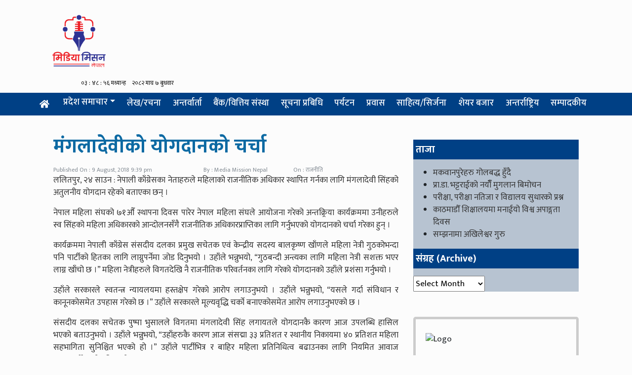

--- FILE ---
content_type: text/html; charset=UTF-8
request_url: https://mediamissionnews.com/politics/2127/
body_size: 15072
content:
<!DOCTYPE html>
<html lang="en">

<head>
  <!-- Required meta tags -->
  <meta charset="utf-8">
  <meta name="viewport" content="width=device-width, initial-scale=1, shrink-to-fit=no">
  <title>
   Media Mission Nepal
  </title>
  <meta name='robots' content='index, follow, max-image-preview:large, max-snippet:-1, max-video-preview:-1' />
	<style>img:is([sizes="auto" i], [sizes^="auto," i]) { contain-intrinsic-size: 3000px 1500px }</style>
	
	<!-- This site is optimized with the Yoast SEO plugin v26.8 - https://yoast.com/product/yoast-seo-wordpress/ -->
	<title>मंगलादेवीको योगदानको चर्चा - Media Mission</title>
	<link rel="canonical" href="https://mediamissionnews.com/politics/2127/" />
	<meta property="og:locale" content="en_GB" />
	<meta property="og:type" content="article" />
	<meta property="og:title" content="मंगलादेवीको योगदानको चर्चा - Media Mission" />
	<meta property="og:description" content="ललितपुर, २४ साउन : नेपाली काँग्रेसका नेताहरुले महिलाको राजनीतिक अधिकार स्थापित गर्नका लागि मंगलादेवी सिंहको अतुलनीय योगदान रहेको बताएका छन् । नेपाल महिला संघको ७१औँ स्थापना दिवस पारेर नेपाल महिला संघले आयोजना गरेको अन्तक्र्रिया कार्यक्रममा उनीहरुले स्व सिंहको महिला अधिकारको आन्दोलनसँगै राजनीतिक अधिकारप्राप्तिका लागि गर्नुभएको योगदानको चर्चा गरेका हुन् । कार्यक्रममा नेपाली काँग्रेस संसदीय दलका [&hellip;]" />
	<meta property="og:url" content="https://mediamissionnews.com/politics/2127/" />
	<meta property="og:site_name" content="Media Mission" />
	<meta property="article:author" content="mediamissionnews" />
	<meta property="article:published_time" content="2018-08-09T15:54:12+00:00" />
	<meta name="author" content="Media Mission Nepal" />
	<meta name="twitter:card" content="summary_large_image" />
	<meta name="twitter:creator" content="@mediamissionnp" />
	<meta name="twitter:label1" content="Written by" />
	<meta name="twitter:data1" content="Media Mission Nepal" />
	<script type="application/ld+json" class="yoast-schema-graph">{"@context":"https://schema.org","@graph":[{"@type":"Article","@id":"https://mediamissionnews.com/politics/2127/#article","isPartOf":{"@id":"https://mediamissionnews.com/politics/2127/"},"author":{"name":"Media Mission Nepal","@id":"https://mediamissionnews.com/#/schema/person/a21ac9cc938cb70731e6ee6267d41ccc"},"headline":"मंगलादेवीको योगदानको चर्चा","datePublished":"2018-08-09T15:54:12+00:00","mainEntityOfPage":{"@id":"https://mediamissionnews.com/politics/2127/"},"wordCount":0,"publisher":{"@id":"https://mediamissionnews.com/#organization"},"articleSection":["राजनीति"],"inLanguage":"en-GB"},{"@type":"WebPage","@id":"https://mediamissionnews.com/politics/2127/","url":"https://mediamissionnews.com/politics/2127/","name":"मंगलादेवीको योगदानको चर्चा - Media Mission","isPartOf":{"@id":"https://mediamissionnews.com/#website"},"datePublished":"2018-08-09T15:54:12+00:00","breadcrumb":{"@id":"https://mediamissionnews.com/politics/2127/#breadcrumb"},"inLanguage":"en-GB","potentialAction":[{"@type":"ReadAction","target":["https://mediamissionnews.com/politics/2127/"]}]},{"@type":"BreadcrumbList","@id":"https://mediamissionnews.com/politics/2127/#breadcrumb","itemListElement":[{"@type":"ListItem","position":1,"name":"Home","item":"https://mediamissionnews.com/"},{"@type":"ListItem","position":2,"name":"मंगलादेवीको योगदानको चर्चा"}]},{"@type":"WebSite","@id":"https://mediamissionnews.com/#website","url":"https://mediamissionnews.com/","name":"Media Mission","description":"राष्ट्र र राष्ट्रियत प्रति समर्पित समाचार प्रधान अनलाइन पत्रिका","publisher":{"@id":"https://mediamissionnews.com/#organization"},"potentialAction":[{"@type":"SearchAction","target":{"@type":"EntryPoint","urlTemplate":"https://mediamissionnews.com/?s={search_term_string}"},"query-input":{"@type":"PropertyValueSpecification","valueRequired":true,"valueName":"search_term_string"}}],"inLanguage":"en-GB"},{"@type":"Organization","@id":"https://mediamissionnews.com/#organization","name":"Media Mission","url":"https://mediamissionnews.com/","logo":{"@type":"ImageObject","inLanguage":"en-GB","@id":"https://mediamissionnews.com/#/schema/logo/image/","url":"","contentUrl":"","caption":"Media Mission"},"image":{"@id":"https://mediamissionnews.com/#/schema/logo/image/"}},{"@type":"Person","@id":"https://mediamissionnews.com/#/schema/person/a21ac9cc938cb70731e6ee6267d41ccc","name":"Media Mission Nepal","image":{"@type":"ImageObject","inLanguage":"en-GB","@id":"https://mediamissionnews.com/#/schema/person/image/","url":"https://secure.gravatar.com/avatar/3741fa02d846d04902ccee7ce3f85b4e9253a0dd8c717d00141b9635e8f933e1?s=96&d=mm&r=g","contentUrl":"https://secure.gravatar.com/avatar/3741fa02d846d04902ccee7ce3f85b4e9253a0dd8c717d00141b9635e8f933e1?s=96&d=mm&r=g","caption":"Media Mission Nepal"},"sameAs":["http://mediamissionnews.com","mediamissionnews","https://x.com/mediamissionnp"],"url":"https://mediamissionnews.com/author/mediamissionnepal/"}]}</script>
	<!-- / Yoast SEO plugin. -->


<link rel='dns-prefetch' href='//use.fontawesome.com' />
<link rel='dns-prefetch' href='//fonts.googleapis.com' />
<meta property="fb:admins" content="changingmission"/><meta property="fb:app_id" content="1774296949456204"><meta property="og:title" content="मंगलादेवीको योगदानको चर्चा"/><meta property="og:type" content="article"/><meta property="og:description" content="ललितपुर, २४ साउन : नेपाली काँग्रेसका नेताहरुले महिलाको राजनीतिक अधिकार स्थापित गर्नका लागि मंगलादेवी सिंहको अतुलनीय योगदान रहेको बताएका छन् । नेपाल महिला संघको ७१औँ स्थापना दिवस पारेर नेपाल महिला संघले आयोजना गरेको अन्तक्र्रिया कार्यक्रममा उनीहरुले स्व सिंहको महिला अधिकारको आन्दोलनसँगै राजनीतिक अधिकारप्राप्तिका लागि गर्नुभएको योगदानको चर्चा गरेका हुन् । कार्यक्रममा नेपाली काँग्रेस संसदीय दलका [&hellip;]"/><meta property="og:url" content="https://mediamissionnews.com/politics/2127/"/><meta property="og:site_name" content="Media Mission"/><meta property="og:image" content="https://mediamissionnews.com/wp-content/themes/median/img/media-logo-main.jpg"/>		<!-- This site uses the Google Analytics by MonsterInsights plugin v9.11.1 - Using Analytics tracking - https://www.monsterinsights.com/ -->
		<!-- Note: MonsterInsights is not currently configured on this site. The site owner needs to authenticate with Google Analytics in the MonsterInsights settings panel. -->
					<!-- No tracking code set -->
				<!-- / Google Analytics by MonsterInsights -->
		<script type="text/javascript">
/* <![CDATA[ */
window._wpemojiSettings = {"baseUrl":"https:\/\/s.w.org\/images\/core\/emoji\/16.0.1\/72x72\/","ext":".png","svgUrl":"https:\/\/s.w.org\/images\/core\/emoji\/16.0.1\/svg\/","svgExt":".svg","source":{"concatemoji":"https:\/\/mediamissionnews.com\/wp-includes\/js\/wp-emoji-release.min.js?ver=6.8.3"}};
/*! This file is auto-generated */
!function(s,n){var o,i,e;function c(e){try{var t={supportTests:e,timestamp:(new Date).valueOf()};sessionStorage.setItem(o,JSON.stringify(t))}catch(e){}}function p(e,t,n){e.clearRect(0,0,e.canvas.width,e.canvas.height),e.fillText(t,0,0);var t=new Uint32Array(e.getImageData(0,0,e.canvas.width,e.canvas.height).data),a=(e.clearRect(0,0,e.canvas.width,e.canvas.height),e.fillText(n,0,0),new Uint32Array(e.getImageData(0,0,e.canvas.width,e.canvas.height).data));return t.every(function(e,t){return e===a[t]})}function u(e,t){e.clearRect(0,0,e.canvas.width,e.canvas.height),e.fillText(t,0,0);for(var n=e.getImageData(16,16,1,1),a=0;a<n.data.length;a++)if(0!==n.data[a])return!1;return!0}function f(e,t,n,a){switch(t){case"flag":return n(e,"\ud83c\udff3\ufe0f\u200d\u26a7\ufe0f","\ud83c\udff3\ufe0f\u200b\u26a7\ufe0f")?!1:!n(e,"\ud83c\udde8\ud83c\uddf6","\ud83c\udde8\u200b\ud83c\uddf6")&&!n(e,"\ud83c\udff4\udb40\udc67\udb40\udc62\udb40\udc65\udb40\udc6e\udb40\udc67\udb40\udc7f","\ud83c\udff4\u200b\udb40\udc67\u200b\udb40\udc62\u200b\udb40\udc65\u200b\udb40\udc6e\u200b\udb40\udc67\u200b\udb40\udc7f");case"emoji":return!a(e,"\ud83e\udedf")}return!1}function g(e,t,n,a){var r="undefined"!=typeof WorkerGlobalScope&&self instanceof WorkerGlobalScope?new OffscreenCanvas(300,150):s.createElement("canvas"),o=r.getContext("2d",{willReadFrequently:!0}),i=(o.textBaseline="top",o.font="600 32px Arial",{});return e.forEach(function(e){i[e]=t(o,e,n,a)}),i}function t(e){var t=s.createElement("script");t.src=e,t.defer=!0,s.head.appendChild(t)}"undefined"!=typeof Promise&&(o="wpEmojiSettingsSupports",i=["flag","emoji"],n.supports={everything:!0,everythingExceptFlag:!0},e=new Promise(function(e){s.addEventListener("DOMContentLoaded",e,{once:!0})}),new Promise(function(t){var n=function(){try{var e=JSON.parse(sessionStorage.getItem(o));if("object"==typeof e&&"number"==typeof e.timestamp&&(new Date).valueOf()<e.timestamp+604800&&"object"==typeof e.supportTests)return e.supportTests}catch(e){}return null}();if(!n){if("undefined"!=typeof Worker&&"undefined"!=typeof OffscreenCanvas&&"undefined"!=typeof URL&&URL.createObjectURL&&"undefined"!=typeof Blob)try{var e="postMessage("+g.toString()+"("+[JSON.stringify(i),f.toString(),p.toString(),u.toString()].join(",")+"));",a=new Blob([e],{type:"text/javascript"}),r=new Worker(URL.createObjectURL(a),{name:"wpTestEmojiSupports"});return void(r.onmessage=function(e){c(n=e.data),r.terminate(),t(n)})}catch(e){}c(n=g(i,f,p,u))}t(n)}).then(function(e){for(var t in e)n.supports[t]=e[t],n.supports.everything=n.supports.everything&&n.supports[t],"flag"!==t&&(n.supports.everythingExceptFlag=n.supports.everythingExceptFlag&&n.supports[t]);n.supports.everythingExceptFlag=n.supports.everythingExceptFlag&&!n.supports.flag,n.DOMReady=!1,n.readyCallback=function(){n.DOMReady=!0}}).then(function(){return e}).then(function(){var e;n.supports.everything||(n.readyCallback(),(e=n.source||{}).concatemoji?t(e.concatemoji):e.wpemoji&&e.twemoji&&(t(e.twemoji),t(e.wpemoji)))}))}((window,document),window._wpemojiSettings);
/* ]]> */
</script>
<style id='wp-emoji-styles-inline-css' type='text/css'>

	img.wp-smiley, img.emoji {
		display: inline !important;
		border: none !important;
		box-shadow: none !important;
		height: 1em !important;
		width: 1em !important;
		margin: 0 0.07em !important;
		vertical-align: -0.1em !important;
		background: none !important;
		padding: 0 !important;
	}
</style>
<link rel='stylesheet' id='wp-block-library-css' href='https://mediamissionnews.com/wp-includes/css/dist/block-library/style.min.css?ver=6.8.3' type='text/css' media='all' />
<style id='classic-theme-styles-inline-css' type='text/css'>
/*! This file is auto-generated */
.wp-block-button__link{color:#fff;background-color:#32373c;border-radius:9999px;box-shadow:none;text-decoration:none;padding:calc(.667em + 2px) calc(1.333em + 2px);font-size:1.125em}.wp-block-file__button{background:#32373c;color:#fff;text-decoration:none}
</style>
<style id='pdfemb-pdf-embedder-viewer-style-inline-css' type='text/css'>
.wp-block-pdfemb-pdf-embedder-viewer{max-width:none}

</style>
<style id='global-styles-inline-css' type='text/css'>
:root{--wp--preset--aspect-ratio--square: 1;--wp--preset--aspect-ratio--4-3: 4/3;--wp--preset--aspect-ratio--3-4: 3/4;--wp--preset--aspect-ratio--3-2: 3/2;--wp--preset--aspect-ratio--2-3: 2/3;--wp--preset--aspect-ratio--16-9: 16/9;--wp--preset--aspect-ratio--9-16: 9/16;--wp--preset--color--black: #000000;--wp--preset--color--cyan-bluish-gray: #abb8c3;--wp--preset--color--white: #ffffff;--wp--preset--color--pale-pink: #f78da7;--wp--preset--color--vivid-red: #cf2e2e;--wp--preset--color--luminous-vivid-orange: #ff6900;--wp--preset--color--luminous-vivid-amber: #fcb900;--wp--preset--color--light-green-cyan: #7bdcb5;--wp--preset--color--vivid-green-cyan: #00d084;--wp--preset--color--pale-cyan-blue: #8ed1fc;--wp--preset--color--vivid-cyan-blue: #0693e3;--wp--preset--color--vivid-purple: #9b51e0;--wp--preset--gradient--vivid-cyan-blue-to-vivid-purple: linear-gradient(135deg,rgba(6,147,227,1) 0%,rgb(155,81,224) 100%);--wp--preset--gradient--light-green-cyan-to-vivid-green-cyan: linear-gradient(135deg,rgb(122,220,180) 0%,rgb(0,208,130) 100%);--wp--preset--gradient--luminous-vivid-amber-to-luminous-vivid-orange: linear-gradient(135deg,rgba(252,185,0,1) 0%,rgba(255,105,0,1) 100%);--wp--preset--gradient--luminous-vivid-orange-to-vivid-red: linear-gradient(135deg,rgba(255,105,0,1) 0%,rgb(207,46,46) 100%);--wp--preset--gradient--very-light-gray-to-cyan-bluish-gray: linear-gradient(135deg,rgb(238,238,238) 0%,rgb(169,184,195) 100%);--wp--preset--gradient--cool-to-warm-spectrum: linear-gradient(135deg,rgb(74,234,220) 0%,rgb(151,120,209) 20%,rgb(207,42,186) 40%,rgb(238,44,130) 60%,rgb(251,105,98) 80%,rgb(254,248,76) 100%);--wp--preset--gradient--blush-light-purple: linear-gradient(135deg,rgb(255,206,236) 0%,rgb(152,150,240) 100%);--wp--preset--gradient--blush-bordeaux: linear-gradient(135deg,rgb(254,205,165) 0%,rgb(254,45,45) 50%,rgb(107,0,62) 100%);--wp--preset--gradient--luminous-dusk: linear-gradient(135deg,rgb(255,203,112) 0%,rgb(199,81,192) 50%,rgb(65,88,208) 100%);--wp--preset--gradient--pale-ocean: linear-gradient(135deg,rgb(255,245,203) 0%,rgb(182,227,212) 50%,rgb(51,167,181) 100%);--wp--preset--gradient--electric-grass: linear-gradient(135deg,rgb(202,248,128) 0%,rgb(113,206,126) 100%);--wp--preset--gradient--midnight: linear-gradient(135deg,rgb(2,3,129) 0%,rgb(40,116,252) 100%);--wp--preset--font-size--small: 13px;--wp--preset--font-size--medium: 20px;--wp--preset--font-size--large: 36px;--wp--preset--font-size--x-large: 42px;--wp--preset--spacing--20: 0.44rem;--wp--preset--spacing--30: 0.67rem;--wp--preset--spacing--40: 1rem;--wp--preset--spacing--50: 1.5rem;--wp--preset--spacing--60: 2.25rem;--wp--preset--spacing--70: 3.38rem;--wp--preset--spacing--80: 5.06rem;--wp--preset--shadow--natural: 6px 6px 9px rgba(0, 0, 0, 0.2);--wp--preset--shadow--deep: 12px 12px 50px rgba(0, 0, 0, 0.4);--wp--preset--shadow--sharp: 6px 6px 0px rgba(0, 0, 0, 0.2);--wp--preset--shadow--outlined: 6px 6px 0px -3px rgba(255, 255, 255, 1), 6px 6px rgba(0, 0, 0, 1);--wp--preset--shadow--crisp: 6px 6px 0px rgba(0, 0, 0, 1);}:where(.is-layout-flex){gap: 0.5em;}:where(.is-layout-grid){gap: 0.5em;}body .is-layout-flex{display: flex;}.is-layout-flex{flex-wrap: wrap;align-items: center;}.is-layout-flex > :is(*, div){margin: 0;}body .is-layout-grid{display: grid;}.is-layout-grid > :is(*, div){margin: 0;}:where(.wp-block-columns.is-layout-flex){gap: 2em;}:where(.wp-block-columns.is-layout-grid){gap: 2em;}:where(.wp-block-post-template.is-layout-flex){gap: 1.25em;}:where(.wp-block-post-template.is-layout-grid){gap: 1.25em;}.has-black-color{color: var(--wp--preset--color--black) !important;}.has-cyan-bluish-gray-color{color: var(--wp--preset--color--cyan-bluish-gray) !important;}.has-white-color{color: var(--wp--preset--color--white) !important;}.has-pale-pink-color{color: var(--wp--preset--color--pale-pink) !important;}.has-vivid-red-color{color: var(--wp--preset--color--vivid-red) !important;}.has-luminous-vivid-orange-color{color: var(--wp--preset--color--luminous-vivid-orange) !important;}.has-luminous-vivid-amber-color{color: var(--wp--preset--color--luminous-vivid-amber) !important;}.has-light-green-cyan-color{color: var(--wp--preset--color--light-green-cyan) !important;}.has-vivid-green-cyan-color{color: var(--wp--preset--color--vivid-green-cyan) !important;}.has-pale-cyan-blue-color{color: var(--wp--preset--color--pale-cyan-blue) !important;}.has-vivid-cyan-blue-color{color: var(--wp--preset--color--vivid-cyan-blue) !important;}.has-vivid-purple-color{color: var(--wp--preset--color--vivid-purple) !important;}.has-black-background-color{background-color: var(--wp--preset--color--black) !important;}.has-cyan-bluish-gray-background-color{background-color: var(--wp--preset--color--cyan-bluish-gray) !important;}.has-white-background-color{background-color: var(--wp--preset--color--white) !important;}.has-pale-pink-background-color{background-color: var(--wp--preset--color--pale-pink) !important;}.has-vivid-red-background-color{background-color: var(--wp--preset--color--vivid-red) !important;}.has-luminous-vivid-orange-background-color{background-color: var(--wp--preset--color--luminous-vivid-orange) !important;}.has-luminous-vivid-amber-background-color{background-color: var(--wp--preset--color--luminous-vivid-amber) !important;}.has-light-green-cyan-background-color{background-color: var(--wp--preset--color--light-green-cyan) !important;}.has-vivid-green-cyan-background-color{background-color: var(--wp--preset--color--vivid-green-cyan) !important;}.has-pale-cyan-blue-background-color{background-color: var(--wp--preset--color--pale-cyan-blue) !important;}.has-vivid-cyan-blue-background-color{background-color: var(--wp--preset--color--vivid-cyan-blue) !important;}.has-vivid-purple-background-color{background-color: var(--wp--preset--color--vivid-purple) !important;}.has-black-border-color{border-color: var(--wp--preset--color--black) !important;}.has-cyan-bluish-gray-border-color{border-color: var(--wp--preset--color--cyan-bluish-gray) !important;}.has-white-border-color{border-color: var(--wp--preset--color--white) !important;}.has-pale-pink-border-color{border-color: var(--wp--preset--color--pale-pink) !important;}.has-vivid-red-border-color{border-color: var(--wp--preset--color--vivid-red) !important;}.has-luminous-vivid-orange-border-color{border-color: var(--wp--preset--color--luminous-vivid-orange) !important;}.has-luminous-vivid-amber-border-color{border-color: var(--wp--preset--color--luminous-vivid-amber) !important;}.has-light-green-cyan-border-color{border-color: var(--wp--preset--color--light-green-cyan) !important;}.has-vivid-green-cyan-border-color{border-color: var(--wp--preset--color--vivid-green-cyan) !important;}.has-pale-cyan-blue-border-color{border-color: var(--wp--preset--color--pale-cyan-blue) !important;}.has-vivid-cyan-blue-border-color{border-color: var(--wp--preset--color--vivid-cyan-blue) !important;}.has-vivid-purple-border-color{border-color: var(--wp--preset--color--vivid-purple) !important;}.has-vivid-cyan-blue-to-vivid-purple-gradient-background{background: var(--wp--preset--gradient--vivid-cyan-blue-to-vivid-purple) !important;}.has-light-green-cyan-to-vivid-green-cyan-gradient-background{background: var(--wp--preset--gradient--light-green-cyan-to-vivid-green-cyan) !important;}.has-luminous-vivid-amber-to-luminous-vivid-orange-gradient-background{background: var(--wp--preset--gradient--luminous-vivid-amber-to-luminous-vivid-orange) !important;}.has-luminous-vivid-orange-to-vivid-red-gradient-background{background: var(--wp--preset--gradient--luminous-vivid-orange-to-vivid-red) !important;}.has-very-light-gray-to-cyan-bluish-gray-gradient-background{background: var(--wp--preset--gradient--very-light-gray-to-cyan-bluish-gray) !important;}.has-cool-to-warm-spectrum-gradient-background{background: var(--wp--preset--gradient--cool-to-warm-spectrum) !important;}.has-blush-light-purple-gradient-background{background: var(--wp--preset--gradient--blush-light-purple) !important;}.has-blush-bordeaux-gradient-background{background: var(--wp--preset--gradient--blush-bordeaux) !important;}.has-luminous-dusk-gradient-background{background: var(--wp--preset--gradient--luminous-dusk) !important;}.has-pale-ocean-gradient-background{background: var(--wp--preset--gradient--pale-ocean) !important;}.has-electric-grass-gradient-background{background: var(--wp--preset--gradient--electric-grass) !important;}.has-midnight-gradient-background{background: var(--wp--preset--gradient--midnight) !important;}.has-small-font-size{font-size: var(--wp--preset--font-size--small) !important;}.has-medium-font-size{font-size: var(--wp--preset--font-size--medium) !important;}.has-large-font-size{font-size: var(--wp--preset--font-size--large) !important;}.has-x-large-font-size{font-size: var(--wp--preset--font-size--x-large) !important;}
:where(.wp-block-post-template.is-layout-flex){gap: 1.25em;}:where(.wp-block-post-template.is-layout-grid){gap: 1.25em;}
:where(.wp-block-columns.is-layout-flex){gap: 2em;}:where(.wp-block-columns.is-layout-grid){gap: 2em;}
:root :where(.wp-block-pullquote){font-size: 1.5em;line-height: 1.6;}
</style>
<link rel='stylesheet' id='bootstrap-style-css' href='https://mediamissionnews.com/wp-content/themes/median/css/bootstrap.min.css?ver=1.0.0' type='text/css' media='all' />
<link rel='stylesheet' id='base-style-css' href='https://mediamissionnews.com/wp-content/themes/median/css/base.css?ver=1.0.0' type='text/css' media='all' />
<link rel='stylesheet' id='google-font-css' href='https://fonts.googleapis.com/css?family=Mukta%3A400%2C500%2C700&#038;subset=devanagari&#038;ver=6.8.3' type='text/css' media='all' />
<link rel='stylesheet' id='owl-style-css' href='https://mediamissionnews.com/wp-content/themes/median/owl/assets/owl.carousel.min.css?ver=1.0.0' type='text/css' media='all' />
<link rel='stylesheet' id='webhouse-style-css' href='https://mediamissionnews.com/wp-content/themes/median/style.css?ver=1.0.0' type='text/css' media='all' />
<style id='kadence-blocks-global-variables-inline-css' type='text/css'>
:root {--global-kb-font-size-sm:clamp(0.8rem, 0.73rem + 0.217vw, 0.9rem);--global-kb-font-size-md:clamp(1.1rem, 0.995rem + 0.326vw, 1.25rem);--global-kb-font-size-lg:clamp(1.75rem, 1.576rem + 0.543vw, 2rem);--global-kb-font-size-xl:clamp(2.25rem, 1.728rem + 1.63vw, 3rem);--global-kb-font-size-xxl:clamp(2.5rem, 1.456rem + 3.26vw, 4rem);--global-kb-font-size-xxxl:clamp(2.75rem, 0.489rem + 7.065vw, 6rem);}:root {--global-palette1: #3182CE;--global-palette2: #2B6CB0;--global-palette3: #1A202C;--global-palette4: #2D3748;--global-palette5: #4A5568;--global-palette6: #718096;--global-palette7: #EDF2F7;--global-palette8: #F7FAFC;--global-palette9: #ffffff;}
</style>
<script type="text/javascript" src="https://use.fontawesome.com/releases/v5.0.8/js/all.js?ver=6.8.3" id="font-awesome-js"></script>
<link rel="https://api.w.org/" href="https://mediamissionnews.com/wp-json/" /><link rel="alternate" title="JSON" type="application/json" href="https://mediamissionnews.com/wp-json/wp/v2/posts/2127" /><link rel="EditURI" type="application/rsd+xml" title="RSD" href="https://mediamissionnews.com/xmlrpc.php?rsd" />
<meta name="generator" content="WordPress 6.8.3" />
<link rel='shortlink' href='https://mediamissionnews.com/?p=2127' />
<link rel="alternate" title="oEmbed (JSON)" type="application/json+oembed" href="https://mediamissionnews.com/wp-json/oembed/1.0/embed?url=https%3A%2F%2Fmediamissionnews.com%2Fpolitics%2F2127%2F" />
<link rel="alternate" title="oEmbed (XML)" type="text/xml+oembed" href="https://mediamissionnews.com/wp-json/oembed/1.0/embed?url=https%3A%2F%2Fmediamissionnews.com%2Fpolitics%2F2127%2F&#038;format=xml" />
<link rel="icon" href="https://mediamissionnews.com/wp-content/uploads/2024/06/cropped-Logo-scaled-1-32x32.jpg" sizes="32x32" />
<link rel="icon" href="https://mediamissionnews.com/wp-content/uploads/2024/06/cropped-Logo-scaled-1-192x192.jpg" sizes="192x192" />
<link rel="apple-touch-icon" href="https://mediamissionnews.com/wp-content/uploads/2024/06/cropped-Logo-scaled-1-180x180.jpg" />
<meta name="msapplication-TileImage" content="https://mediamissionnews.com/wp-content/uploads/2024/06/cropped-Logo-scaled-1-270x270.jpg" />
<script data-ad-client="ca-pub-5378450924643850" async src="https://pagead2.googlesyndication.com/pagead/js/adsbygoogle.js"></script>
</head>

<body>
  <div id="fb-root"></div>
  <script>
    (function (d, s, id) {
      var js, fjs = d.getElementsByTagName(s)[0];
      if (d.getElementById(id)) return;
      js = d.createElement(s);
      js.id = id;
      js.src = "//connect.facebook.net/en_US/sdk.js#xfbml=1&version=v2.10&appId=401514826619301";
      fjs.parentNode.insertBefore(js, fjs);
    }(document, 'script', 'facebook-jssdk'));
  </script>
  
      <!-- Global site tag (gtag.js) - Google Analytics -->
    <script async src="https://www.googletagmanager.com/gtag/js?id=UA-128771972-5"></script>
    <script>
     window.dataLayer = window.dataLayer || [];
     function gtag(){dataLayer.push(arguments);}
     gtag('js', new Date());
    
     gtag('config', 'UA-128771972-5');
    </script>

	<script type='text/javascript' src='https://platform-api.sharethis.com/js/sharethis.js#property=6038794849da5b00114efb91&product=sop' async='async'></script>
  <div class="container">
  	 <div class="row">
  	     <div class="col-md-4">
    		  	<a href="/"> <img class="logo mt-2" src="https://mediamissionnews.com/wp-content/themes/median/image/media-mission-logo.png" alt="Logo"></a>
        	    <div class="row justify-content-center text-center">
    				<div class="timeanddate col-7">
        				<iframe scrolling="no" border="0" frameborder="0" marginwidth="0" marginheight="0" allowtransparency="true" src="https://www.ashesh.com.np/linknepali-time.php?time_only=no&font_color=black&aj_time=yes&font_size=12&line_brake=0&bikram_sambat=0&nst=no&api=222172i119" width="307" height="22"></iframe>
        			</div> 
                </div>
    		</div>
	        
	    <div class="col-md-8 text-center">
	        	    </div>
	 </div>
  </div>
  
<div class="container-fluid" style="background: #004085;">
    <div class="container">
  <div class="row">
    <nav class="navbar navbar-expand-lg navbar-dark col my-nav">
      <a class="navbar-brand my-brand" href="/">
        <i class="fas fa-home"></i>
      </a>
      <button class="navbar-toggler" type="button" data-toggle="collapse" data-target="#main-menu" aria-controls="main-menu" aria-expanded="false"
        aria-label="Toggle navigation">
        <span class="navbar-toggler-icon"></span>
      </button>
      <div class="collapse navbar-collapse" id="main-menu">
        <ul class="navbar-nav w-100 nav-fill">
         <li class="nav-item">
        <div class="dropdown nav-item">
          <button class="dropbtn text-light nav-link pt-2 btn btn-secondary dropdown-toggle">प्रदेश समाचार</button>
          <div class="dropdown-content" style="background: white;">
             <a class="dropdown-item nav-link text-dark" href="/?cat=51" style="color:black!important">कोशी प्रदेश</a>
              <a class="dropdown-item nav-link text-dark" href="/?cat=52" style="color:black!important">मधेस प्रदेश</a>
              <a class="dropdown-item nav-link text-dark" href="/?cat=53" style="color:black!important">वाग्मती प्रदेश</a>
 			 <a class="nav-link text-dark" href="/?cat=54"  style="color:black!important">गण्डकी प्रदेश</a>
 			  <a class="nav-link  text-dark" href="/?cat=55" style="color:black!important">लुम्बिनी प्रदेश</a>
				<a class="nav-link text-dark" href="/?cat=56"  style="color:black!important">कर्णाली प्रदेश</a>
 			  <a class="nav-link  text-dark" href="/?cat=57" style="color:black!important">सूदुरपश्चिम प्रदेश</a>
         	</div>
        </div>
      </li>
 			<li class="nav-item">
            <a class="nav-link" href="/?cat=9">लेख/रचना</a>
          </li>
 			<li class="nav-item">
            <a class="nav-link" href="/?cat=8">अन्तर्वार्ता</a>
          </li>
  			<li class="nav-item">
            <a class="nav-link" href="/?cat=14">बैंक/वित्तिय संस्था</a>
          </li>
 			<li class="nav-item">
            <a class="nav-link" href="/?cat=11">सूचना प्रबिधि</a>
          </li>
 			<li class="nav-item">
            <a class="nav-link" href="/?cat=13">पर्यटन</a>
          </li>
 			<li class="nav-item">
            <a class="nav-link" href="/?cat=16">प्रवास</a>
          </li>
			 <li class="nav-item">
            <a class="nav-link" href="/?cat=12">साहित्य/सिर्जना </a>
          </li>
          <li class="nav-item">
            <a class="nav-link" href="/?cat=17"> शेयर बजार</a>
          </li>
  <li class="nav-item">
            <a class="nav-link" href="/?cat=15">अन्तर्राष्ट्रिय</a>
          </li>
			 <li class="nav-item">
            <a class="nav-link" href="/?cat=10">सम्पादकीय</a>
          </li>
	 			
         </ul>
  </div>
    </nav>

  </div>
</div>  </div>
  <div class="container">
<div class="container pt-2">
<div class="col-md-12 mt-3">
    </div>
	
    <div class="wrapper p-2">
                <div class="row single">
            <div class="col-md-8 text-justify">
<!-- ShareThis BEGIN -->
<div class="sharethis-inline-share-buttons"></div><!-- ShareThis END -->
    <article class="post-entry">
        <header>
    <h1>मंगलादेवीको योगदानको चर्चा</h1>
    <div class="row text-muted post-meta">
        <div class="col-sm-5">Published On : 9 August, 2018 9:39 pm </div>
        <div class="col-sm-3">By : Media Mission Nepal</div>
        <div class="col-sm-4">On : राजनीति </div>
    </div>
</header>        <div>
<p class="popPara">ललितपुर, २४ साउन : नेपाली काँग्रेसका नेताहरुले महिलाको राजनीतिक अधिकार स्थापित गर्नका लागि मंगलादेवी सिंहको अतुलनीय योगदान रहेको बताएका छन् ।</p>
<p>नेपाल महिला संघको ७१औँ स्थापना दिवस पारेर नेपाल महिला संघले आयोजना गरेको अन्तक्र्रिया कार्यक्रममा उनीहरुले स्व सिंहको महिला अधिकारको आन्दोलनसँगै राजनीतिक अधिकारप्राप्तिका लागि गर्नुभएको योगदानको चर्चा गरेका हुन् ।</p>
<p>कार्यक्रममा नेपाली काँग्रेस संसदीय दलका प्रमुख सचेतक एवं केन्द्रीय सदस्य बालकृष्ण खाँणले महिला नेत्री गुठकोभन्दा पनि पार्टीको हितका लागि लाग्नुपर्नेमा जोड दिनुभयो । उहाँले भन्नुभयो, “गुठबन्दी अन्त्यका लागि महिला नेत्री सशक्त भएर लाग्न खाँचो छ ।” महिला नेत्रीहरुले विगतदेखि नै राजनीतिक परिवर्तनका लागि गरेको योगदानको उहाँले प्रशंसा गर्नुभयो ।</p>
<p>उहाँले सरकारले स्वतन्त्र न्यायलयमा हस्तक्षेप गरेको आरोप लगाउनुभयो । उहाँले भन्नुभयो, “यसले गर्दा संविधान र कानूनकोसमेत उपहास गरेको छ ।” उहाँले सरकारले मूल्यवृद्धि चर्काे बनाएकोसमेत आरोप लगाउनुभएको छ ।</p>
<p>संसदीय दलका सचेतक पुष्पा भुसालले विगतमा मंगलादेवी सिंह लगायतले योगदानकै कारण आज उपलब्धि हासिल भएको बताउनुभयो । उहाँले भन्नुभयो, “उहाँहरुकै कारण आज संसद्मा ३३ प्रतिशत र स्थानीय निकायमा ४० प्रतिशत महिला सहभागिता सुनिश्चित भएको हो ।” उहाँले पार्टीभित्र र बाहिर महिला प्रतिनिधित्व बढाउनका लागि नियमित आवाज उठाउनुपर्नेमा जोड दिनुभयो ।</p>
<p>केन्द्रीय सदस्य गुरु घिमिरले नयाँ पुस्ताका महिला अझै सशक्त ढंगले अघि बढ्नुपर्नेमा जोड दिनुभयो । कार्यक्रममा नेपाली काँग्रेसका आमन्त्रित केन्द्रीय सदस्य रमा पौडेलले महिला जागरुक बनाउनका लागि महिला संघले गाउँगाउँसम्म कार्यक्रम लिएर जानुपर्ने आवश्यकता औँल्याउनुभयो ।</p>
</div>
    </article>
    <div class="clearfix"></div>
<div class="comment">
    <div class="cat-title">प्रतिक्रिया दिनुहोस्</div>
    <div class="fb-comments" data-href="https://mediamissionnews.com/politics/2127/" data-width="100%" data-numposts="10" data-colorscheme="light"></div>
</div><aside class="related text-left">
<div class="cat-title">संबन्धित</div>
<div class="row">
        <div class="small-list col-md-6 border-right">
        <a href="https://mediamissionnews.com/banner/105572/">
            <h5>शिवपुरीमा २५ अर्ब लागतमा साढे ९४ मिटर अग्लो नागमती बाँध बनाइँदै</h5>
            <img width="150" height="150" src="https://mediamissionnews.com/wp-content/uploads/2024/01/Dhap_Dam-150x150.png" class="attachment-thumbnail size-thumbnail wp-post-image" alt="" decoding="async" />            <p>काठमाडौं, २ माघ : काठमाडौं उपत्यकाको सभ्यतासँग जोडिएको बागमती नदीको जलप्रवाह बढाएर यसको वातावरणीय सौन्दर्यतालाई</p>
        </a>
    </div>
            <div class="small-list col-md-6 ">
        <a href="https://mediamissionnews.com/main-news/105512/">
            <h5>राउटे मुखियाबाट ओलीले पाए कोसी उपहार</h5>
            <img width="150" height="150" src="https://mediamissionnews.com/wp-content/uploads/2023/12/Raute_KP_-150x150.jpg" class="attachment-thumbnail size-thumbnail wp-post-image" alt="" decoding="async" />            <p>कर्णाली, १९ मंसिर : नेकपा (एमाले)का अध्यक्ष एवं पूर्व प्रधानमन्त्री केपी शर्मा ओलीलाई लोपोन्मुख फिरन्ते</p>
        </a>
    </div>
        <div class="col-12"><div class="w-100 seperator break clearfix"></div></div>    <div class="small-list col-md-6 border-right">
        <a href="https://mediamissionnews.com/main-news/105476/">
            <h5>नेपाली कांग्रेसको चियापान आज</h5>
            <img width="150" height="150" src="https://mediamissionnews.com/wp-content/uploads/2020/10/Chiyapaan_Congress-150x150.jpg" class="attachment-thumbnail size-thumbnail wp-post-image" alt="" decoding="async" />            <p>कात्तिक ११, काठमाडौं : नेपाली कांग्रेसले आज चियापान कार्यक्रम गर्दैछ। दसैं, तिहार, नेपाल संवत्, छठलगायत</p>
        </a>
    </div>
            <div class="small-list col-md-6 ">
        <a href="https://mediamissionnews.com/banner/105346/">
            <h5>राजनीतिमा ‘सुवास’ छरेर अस्ताए नेम्वाङ</h5>
            <img width="150" height="150" src="https://mediamissionnews.com/wp-content/uploads/2023/09/subas-nembang_-150x150.webp" class="attachment-thumbnail size-thumbnail wp-post-image" alt="" decoding="async" loading="lazy" />            <p>फिक्कल, २६ भदौ : इलाम क्षेत्र नं २ का सङ्घीय सांसद सुवासचन्द्र नेम्वाङको अप्रत्यासित निधनले</p>
        </a>
    </div>
        <div class="col-12"><div class="w-100 seperator break clearfix"></div></div></div>
</aside></div>
<!-- .col-md-8 -->
<div class="col-md-4">
    <div class="mt-3"style="background:#b7c3d1;">

		<section class="widget">
		<h2 class="widget-title cat-title">ताजा</h2>
		<ul>
											<li>
					<a href="https://mediamissionnews.com/social/105734/">मकवानपुरेहरु गोलबद्ध हुँदै</a>
									</li>
											<li>
					<a href="https://mediamissionnews.com/photo-gallery/105717/">प्रा.डा. भट्टराईको नयाँँ मुगलान बिमोचन</a>
									</li>
											<li>
					<a href="https://mediamissionnews.com/education/105711/">परीक्षा, परीक्षा नतिजा र विद्यालय सुधारको प्रश्न</a>
									</li>
											<li>
					<a href="https://mediamissionnews.com/main-news/105704/">काठमाडौँ शिक्षालयमा मनाईयो विश्व अपाङ्गता दिवस</a>
									</li>
											<li>
					<a href="https://mediamissionnews.com/main-news/105689/">सम्झनामा अखिलेश्वर गुरु</a>
									</li>
					</ul>

		</section><section class="widget"><h2 class="widget-title cat-title">संग्रह (Archive)</h2>		<label class="screen-reader-text" for="archives-dropdown-2">संग्रह (Archive)</label>
		<select id="archives-dropdown-2" name="archive-dropdown">
			
			<option value="">Select Month</option>
				<option value='https://mediamissionnews.com/date/2026/01/'> January 2026 </option>
	<option value='https://mediamissionnews.com/date/2025/01/'> January 2025 </option>
	<option value='https://mediamissionnews.com/date/2024/12/'> December 2024 </option>
	<option value='https://mediamissionnews.com/date/2024/11/'> November 2024 </option>
	<option value='https://mediamissionnews.com/date/2024/09/'> September 2024 </option>
	<option value='https://mediamissionnews.com/date/2024/08/'> August 2024 </option>
	<option value='https://mediamissionnews.com/date/2024/07/'> July 2024 </option>
	<option value='https://mediamissionnews.com/date/2024/06/'> June 2024 </option>
	<option value='https://mediamissionnews.com/date/2024/02/'> February 2024 </option>
	<option value='https://mediamissionnews.com/date/2024/01/'> January 2024 </option>
	<option value='https://mediamissionnews.com/date/2023/12/'> December 2023 </option>
	<option value='https://mediamissionnews.com/date/2023/11/'> November 2023 </option>
	<option value='https://mediamissionnews.com/date/2023/10/'> October 2023 </option>
	<option value='https://mediamissionnews.com/date/2023/09/'> September 2023 </option>
	<option value='https://mediamissionnews.com/date/2023/08/'> August 2023 </option>
	<option value='https://mediamissionnews.com/date/2023/07/'> July 2023 </option>
	<option value='https://mediamissionnews.com/date/2023/06/'> June 2023 </option>
	<option value='https://mediamissionnews.com/date/2023/05/'> May 2023 </option>
	<option value='https://mediamissionnews.com/date/2023/04/'> April 2023 </option>
	<option value='https://mediamissionnews.com/date/2023/03/'> March 2023 </option>
	<option value='https://mediamissionnews.com/date/2023/02/'> February 2023 </option>
	<option value='https://mediamissionnews.com/date/2023/01/'> January 2023 </option>
	<option value='https://mediamissionnews.com/date/2022/12/'> December 2022 </option>
	<option value='https://mediamissionnews.com/date/2022/11/'> November 2022 </option>
	<option value='https://mediamissionnews.com/date/2022/10/'> October 2022 </option>
	<option value='https://mediamissionnews.com/date/2022/09/'> September 2022 </option>
	<option value='https://mediamissionnews.com/date/2022/08/'> August 2022 </option>
	<option value='https://mediamissionnews.com/date/2022/07/'> July 2022 </option>
	<option value='https://mediamissionnews.com/date/2022/06/'> June 2022 </option>
	<option value='https://mediamissionnews.com/date/2022/05/'> May 2022 </option>
	<option value='https://mediamissionnews.com/date/2022/04/'> April 2022 </option>
	<option value='https://mediamissionnews.com/date/2022/03/'> March 2022 </option>
	<option value='https://mediamissionnews.com/date/2022/02/'> February 2022 </option>
	<option value='https://mediamissionnews.com/date/2022/01/'> January 2022 </option>
	<option value='https://mediamissionnews.com/date/2021/12/'> December 2021 </option>
	<option value='https://mediamissionnews.com/date/2021/11/'> November 2021 </option>
	<option value='https://mediamissionnews.com/date/2021/10/'> October 2021 </option>
	<option value='https://mediamissionnews.com/date/2021/09/'> September 2021 </option>
	<option value='https://mediamissionnews.com/date/2021/08/'> August 2021 </option>
	<option value='https://mediamissionnews.com/date/2021/07/'> July 2021 </option>
	<option value='https://mediamissionnews.com/date/2021/06/'> June 2021 </option>
	<option value='https://mediamissionnews.com/date/2021/05/'> May 2021 </option>
	<option value='https://mediamissionnews.com/date/2021/04/'> April 2021 </option>
	<option value='https://mediamissionnews.com/date/2021/03/'> March 2021 </option>
	<option value='https://mediamissionnews.com/date/2021/02/'> February 2021 </option>
	<option value='https://mediamissionnews.com/date/2021/01/'> January 2021 </option>
	<option value='https://mediamissionnews.com/date/2020/12/'> December 2020 </option>
	<option value='https://mediamissionnews.com/date/2020/11/'> November 2020 </option>
	<option value='https://mediamissionnews.com/date/2020/10/'> October 2020 </option>
	<option value='https://mediamissionnews.com/date/2020/09/'> September 2020 </option>
	<option value='https://mediamissionnews.com/date/2020/08/'> August 2020 </option>
	<option value='https://mediamissionnews.com/date/2020/07/'> July 2020 </option>
	<option value='https://mediamissionnews.com/date/2020/06/'> June 2020 </option>
	<option value='https://mediamissionnews.com/date/2020/05/'> May 2020 </option>
	<option value='https://mediamissionnews.com/date/2020/04/'> April 2020 </option>
	<option value='https://mediamissionnews.com/date/2020/03/'> March 2020 </option>
	<option value='https://mediamissionnews.com/date/2020/02/'> February 2020 </option>
	<option value='https://mediamissionnews.com/date/2020/01/'> January 2020 </option>
	<option value='https://mediamissionnews.com/date/2019/12/'> December 2019 </option>
	<option value='https://mediamissionnews.com/date/2019/11/'> November 2019 </option>
	<option value='https://mediamissionnews.com/date/2019/10/'> October 2019 </option>
	<option value='https://mediamissionnews.com/date/2019/09/'> September 2019 </option>
	<option value='https://mediamissionnews.com/date/2019/08/'> August 2019 </option>
	<option value='https://mediamissionnews.com/date/2019/07/'> July 2019 </option>
	<option value='https://mediamissionnews.com/date/2019/06/'> June 2019 </option>
	<option value='https://mediamissionnews.com/date/2019/05/'> May 2019 </option>
	<option value='https://mediamissionnews.com/date/2019/04/'> April 2019 </option>
	<option value='https://mediamissionnews.com/date/2019/03/'> March 2019 </option>
	<option value='https://mediamissionnews.com/date/2019/02/'> February 2019 </option>
	<option value='https://mediamissionnews.com/date/2019/01/'> January 2019 </option>
	<option value='https://mediamissionnews.com/date/2018/12/'> December 2018 </option>
	<option value='https://mediamissionnews.com/date/2018/11/'> November 2018 </option>
	<option value='https://mediamissionnews.com/date/2018/10/'> October 2018 </option>
	<option value='https://mediamissionnews.com/date/2018/09/'> September 2018 </option>
	<option value='https://mediamissionnews.com/date/2018/08/'> August 2018 </option>
	<option value='https://mediamissionnews.com/date/2018/07/'> July 2018 </option>

		</select>

			<script type="text/javascript">
/* <![CDATA[ */

(function() {
	var dropdown = document.getElementById( "archives-dropdown-2" );
	function onSelectChange() {
		if ( dropdown.options[ dropdown.selectedIndex ].value !== '' ) {
			document.location.href = this.options[ this.selectedIndex ].value;
		}
	}
	dropdown.onchange = onSelectChange;
})();

/* ]]> */
</script>
</section></div>

<aside>
<div class="fb-page mt-3" data-href="https://www.facebook.com/mediamissionnews/" data-width="500" data-small-header="false" data-adapt-container-width="true" data-hide-cover="false" data-show-facepile="true"><blockquote cite="" class="fb-xfbml-parse-ignore"><a href="https://www.facebook.com/mediamissionnews/">Mediamission</a></blockquote></div>
</aside>

<!-- Socil test -->
<div class="bg-social">
	<img class="logo mt-2" src="http://mediamissionnepal.com/wp-content/themes/median/image/mainlogo.png" alt="Logo">
	<a href="https://www.facebook.com/mediamissionnp" target="_blank">
		<div class="row mar-soc socialbg">
			<div class="col-sm-3 col-width-small">
				<i class="fab fa-facebook-square fa-3x"></i>

			</div>	
			<div class="col-sm-9 col-width-full social-mar">
				<p>Like us on facebook<br>
				<strong>mediamissionnp</strong></p>
			</div>
		</div>
	</a>
	<a href="https://www.facebook.com/tnneupane2" target="_blank"><div class="row mar-soc">
		<div class="col-sm-3 col-width-small">
			<i class="fab fa-facebook-square fa-3x"></i>
		</div>	
		<div class="col-sm-9 col-width-full social-mar">
			<p>Like us on facebook<br>
			<strong>tnneupane2</strong></p>
		</div>
	</div></a>
	<a href="https://www.twitter.com/mediamissionnp/" target="_blank"><div class="row mar-soc socialbg">
		<div class="col-sm-3 col-width-small socialbg">
			<i class="fab fa-twitter-square fa-3x"></i>
		</div>	
		<div class="col-sm-9 col-width-full social-mar">
			<p>Follow us on twitter <br>
			<strong>mediamissionnp</strong></p>
		</div>
	</div></a>
	<a href="https://www.youtube.com/channel/UCkCYfTOtr6E2x_6A-5n-0Ig" target="_blank"><div class="row mar-soc">
		<div class="col-sm-3 col-width-small">
			<i class="fab fa-youtube-square fa-3x"></i>
		</div>	
		<div class="col-sm-9 col-width-full social-mar">
			<p>Subscribe on Youtube <br>
			<strong>mediamissionnepal</strong></p>
		</div>
	</div></a>
</div>    
</div>        </div>
        <!-- .row -->

            </div>
</div>
</div>
<div class="container-fluid mt-3" style="background:#c9d1d1; color:white;">
    <div class="p-3">
        <div class="row">
			<div class="col-md-5 text-center mt-2">
					<div class="pt-0">
					<div class="card card-my quick-links-scroll" style="box-shadow: 0 0 20px 0;color: #282626;">
                		<h5 class="text-center mt-4" style="border-left:none; background:none; color:black; text-decoration:underline"> Quick Links</h5>
                		<ul class="quick-link">
							<li class="links-quick"><a href="/">गृहपृष्ठ</a></li>
                            <li class="links-quick"><a href="/category/news/">समाचार</a></li>
                            <li class="links-quick"><a href="/category/politics/">राजनीति</a></li>
                            <li class="links-quick"><a href="/category/finance-industries-commerce/">अर्थ/उद्योग/वाणिज्य</a></li>
                            <li class="links-quick"><a href="/category/social/">समाज</a></li>
                            <li class="links-quick"><a href="/category/education/">शिक्षा</a></li>
                            <li class="links-quick"><a href="/category/national/">राष्ट्रिय</a></li>
                            <li class="links-quick"><a href="/category/feature-news/">आलेख (फिचर)</a></li>
                            <li class="links-quick"><a href="/category/health/">स्वास्थ्य</a></li>
                            <li class="links-quick"><a href="/category/diaspora/">प्रवास</a></li>
							<li class="links-quick"><a href="/category/international/">अन्तर्राष्ट्रिय</a></li>
							<li class="links-quick"><a href="/category/success-stories/">सफलताको कथा</a></li>
                            <li class="links-quick"><a href="/category/art-literature-creation/">कला/साहित्य/सिर्जना</a></li>
                            <li class="links-quick"><a href="/category/information-science-technology/">सूचना/विज्ञान/प्रविधि</a></li>
                            <li class="links-quick"><a href="/category/photo-gallery/">फोटो ग्यालरी </a></li>
							<li class="links-quick"><a href="/category/video-gallery/">भिडियो ग्यालरी </a></li>
                            <li class="links-quick"><a href="/category/songs-music/">गीत/संगीत </a></li>
                            <li class="links-quick"><a href="/category/article-structure/">लेख/रचना </a></li>
                            <li class="links-quick"><a href="/category/bank-financial-instituion/">बैंक/वित्तिय संस्था </a></li>
                            <li class="links-quick"><a href="/category/religon-culture-festival/">धर्म/संस्कृति/चाडपर्व  </a></li>
							<li class="links-quick"><a href="/category/cartoon/">कार्टुन </a></li>
                            <li class="links-quick"><a href="/category/agriculture-livestock-wild-animal/">कृषि/पशुपंक्षी/वन्यजन्तु </a></li>
							<li class="links-quick"><a href="/category/interview-conversations/">अन्तर्वार्ता </a></li>
                            <li class="links-quick"><a href="/category/films-entertainment/">चलचित्र/मनोरञ्जन </a></li>
                            <li class="links-quick"><a href="/category/sports/">खेलकुद </a></li>
                            <li class="links-quick"><a href="/category/share-market/">शेयर बजार </a></li>
                            <li class="links-quick"><a href="/category/devt/">विकास निर्माण </a></li>
                            <li class="links-quick"><a href="/category/tourism/">पर्यटन</a></li>
                            <li class="links-quick"><a href="/category/copy/">साभार</a></li>
							<li class="links-quick"><a href="/category/editorial/">सम्पादकीय</a></li>
                            <li class="links-quick"><a href="/category/koshi-province/">कोशी प्रदेश</a></li>
                            <li class="links-quick"><a href="/madhesh-provience/">मधेस प्रदेश</a></li>
                            <li class="links-quick"><a href="/category/bagmati-province/">वाग्मती प्रदेश</a></li>
                            <li class="links-quick"><a href="/category/gandaki-province/">गण्डकी प्रदेश</a></li>
                            <li class="links-quick"><a href="/category/lumbini-province/">लुम्बिनी प्रदेश</a></li>
                            <li class="links-quick"><a href="/category/karnali-province/">कर्णाली प्रदेश</a></li>
                            <li class="links-quick"><a href="/category/farwestern-province/">सूदुरपश्चिम प्रदेश</a></li>
						</ul>
           		   </div>
                   </div>
            </div>
            
            <div class="col-md-4 text-center mt-2">
                  <div class="pt-0">
					<div class=" card card-my footer-text" style="box-shadow: 0 0 20px 0;color: #282626;">
               			
                  		<div class="social-link " style="font-size:30px; p-5">
                  				
                		</div>
					<div class="about-footer">
													<p><strong>मिडिया मिसन नेपाल प्रा. लि. द्वारा सञ्चालित</strong></p>
<p>प्रेस काउन्सिल नेपाल दर्ता नं. : २२०/०७५/०७६<br />
सूचना तथा प्रसारण विभाग दर्ता नं. : ९०५/०७५/०७६<br />
स्थायी लेखा नम्बर : ६०६६६२४४२<br />
कम्पनी रजिष्ट्रारको कार्यालय दर्ता नं. : १९३२८८/०७५/०७६<br />
रजिष्टर्ड कार्यालय : काठमाडौँ महानगरपालिका वडा नंं ३२, काठमाडौँ<br />
सम्पर्क नं. : ९८५११ ५५८००, ९८६११ ५५८००<br />
इमेल : <a href="/cdn-cgi/l/email-protection" class="__cf_email__" data-cfemail="eb868e8f828a86829898828485858e9b8a87ab8c868a8287c5888486">[email&#160;protected]</a></p>
											</div>
                        
                        <div class="pl-3 mt-1"> 
                  		<a href="https://www.facebook.com/mediamissionnp" target="_blank"><i class="fab fa-facebook-square big "></i></a>
                        <a href="https://www.twitter.com/mediamissionnp/" target="_blank"><i class="fab fa-twitter-square big"></i></a> 
                        <a href="https://www.youtube.com/channel/UCkCYfTOtr6E2x_6A-5n-0Ig" target="_blank"><i class="fab fa-youtube-square big "></i></a>
                  	</div>
                  		
                		
                  		</div>
                   </div>
                  </div>
            	<div class="col-md-3 text-center mt-2 ">
                   <div class="pt-0">
					<div class=" card  card-my quick-links-scroll" style="box-shadow: 0 0 20px 0;color: #282626;">
					    
                	<h5 class="text-center mt-4"style="border-left:none; font-size: 18px; background:none; color:black; text-decoration:underline;">About Us</h5>
                	
                	

												<style>.kb-row-layout-id105584_60dd5b-77 > .kt-row-column-wrap{align-content:start;}:where(.kb-row-layout-id105584_60dd5b-77 > .kt-row-column-wrap) > .wp-block-kadence-column{justify-content:start;}.kb-row-layout-id105584_60dd5b-77 > .kt-row-column-wrap{column-gap:var(--global-kb-gap-md, 2rem);row-gap:var(--global-kb-gap-md, 2rem);padding-top:var(--global-kb-spacing-sm, 1.5rem);padding-bottom:var(--global-kb-spacing-sm, 1.5rem);grid-template-columns:minmax(0, 1fr);}.kb-row-layout-id105584_60dd5b-77 > .kt-row-layout-overlay{opacity:0.30;}@media all and (max-width: 1024px){.kb-row-layout-id105584_60dd5b-77 > .kt-row-column-wrap{grid-template-columns:minmax(0, 1fr);}}@media all and (max-width: 767px){.kb-row-layout-id105584_60dd5b-77 > .kt-row-column-wrap{grid-template-columns:minmax(0, 1fr);}}</style><div class="kb-row-layout-wrap kb-row-layout-id105584_60dd5b-77 alignnone wp-block-kadence-rowlayout"><div class="kt-row-column-wrap kt-has-1-columns kt-row-layout-equal kt-tab-layout-inherit kt-mobile-layout-row kt-row-valign-top">
<style>.kadence-column105584_9c6c7e-2d > .kt-inside-inner-col,.kadence-column105584_9c6c7e-2d > .kt-inside-inner-col:before{border-top-left-radius:0px;border-top-right-radius:0px;border-bottom-right-radius:0px;border-bottom-left-radius:0px;}.kadence-column105584_9c6c7e-2d > .kt-inside-inner-col{column-gap:var(--global-kb-gap-sm, 1rem);}.kadence-column105584_9c6c7e-2d > .kt-inside-inner-col{flex-direction:column;}.kadence-column105584_9c6c7e-2d > .kt-inside-inner-col > .aligncenter{width:100%;}.kadence-column105584_9c6c7e-2d > .kt-inside-inner-col:before{opacity:0.3;}.kadence-column105584_9c6c7e-2d{position:relative;}@media all and (max-width: 1024px){.kadence-column105584_9c6c7e-2d > .kt-inside-inner-col{flex-direction:column;justify-content:center;}}@media all and (max-width: 767px){.kadence-column105584_9c6c7e-2d > .kt-inside-inner-col{flex-direction:column;justify-content:center;}}</style>
<div class="wp-block-kadence-column kadence-column105584_9c6c7e-2d"><div class="kt-inside-inner-col"><style>.wp-block-kadence-advancedheading.kt-adv-heading105584_8578e0-f9, .wp-block-kadence-advancedheading.kt-adv-heading105584_8578e0-f9[data-kb-block="kb-adv-heading105584_8578e0-f9"]{margin-bottom:0px;font-size:var(--global-kb-font-size-md, 1.25rem);font-style:normal;}.wp-block-kadence-advancedheading.kt-adv-heading105584_8578e0-f9 mark.kt-highlight, .wp-block-kadence-advancedheading.kt-adv-heading105584_8578e0-f9[data-kb-block="kb-adv-heading105584_8578e0-f9"] mark.kt-highlight{font-style:normal;color:#f76a0c;-webkit-box-decoration-break:clone;box-decoration-break:clone;padding-top:0px;padding-right:0px;padding-bottom:0px;padding-left:0px;}.wp-block-kadence-advancedheading.kt-adv-heading105584_8578e0-f9 img.kb-inline-image, .wp-block-kadence-advancedheading.kt-adv-heading105584_8578e0-f9[data-kb-block="kb-adv-heading105584_8578e0-f9"] img.kb-inline-image{width:150px;vertical-align:baseline;}</style>
<p class="kt-adv-heading105584_8578e0-f9 wp-block-kadence-advancedheading has-vivid-red-color has-text-color" data-kb-block="kb-adv-heading105584_8578e0-f9"><strong>Teknath Neupane</strong></p>


<style>.wp-block-kadence-advancedheading.kt-adv-heading105584_58bc05-45, .wp-block-kadence-advancedheading.kt-adv-heading105584_58bc05-45[data-kb-block="kb-adv-heading105584_58bc05-45"]{padding-bottom:0px;margin-bottom:0px;font-style:normal;color:#03527e;}.wp-block-kadence-advancedheading.kt-adv-heading105584_58bc05-45 mark.kt-highlight, .wp-block-kadence-advancedheading.kt-adv-heading105584_58bc05-45[data-kb-block="kb-adv-heading105584_58bc05-45"] mark.kt-highlight{font-style:normal;color:#f76a0c;-webkit-box-decoration-break:clone;box-decoration-break:clone;padding-top:0px;padding-right:0px;padding-bottom:0px;padding-left:0px;}.wp-block-kadence-advancedheading.kt-adv-heading105584_58bc05-45 img.kb-inline-image, .wp-block-kadence-advancedheading.kt-adv-heading105584_58bc05-45[data-kb-block="kb-adv-heading105584_58bc05-45"] img.kb-inline-image{width:150px;vertical-align:baseline;}</style>
<p class="kt-adv-heading105584_58bc05-45 wp-block-kadence-advancedheading" data-kb-block="kb-adv-heading105584_58bc05-45">Chairman/Editor-in-Chief</p>



<p></p>


<style>.wp-block-kadence-advancedheading.kt-adv-heading105584_22e622-94, .wp-block-kadence-advancedheading.kt-adv-heading105584_22e622-94[data-kb-block="kb-adv-heading105584_22e622-94"]{margin-bottom:0px;font-size:var(--global-kb-font-size-md, 1.25rem);font-style:normal;}.wp-block-kadence-advancedheading.kt-adv-heading105584_22e622-94 mark.kt-highlight, .wp-block-kadence-advancedheading.kt-adv-heading105584_22e622-94[data-kb-block="kb-adv-heading105584_22e622-94"] mark.kt-highlight{font-style:normal;color:#f76a0c;-webkit-box-decoration-break:clone;box-decoration-break:clone;padding-top:0px;padding-right:0px;padding-bottom:0px;padding-left:0px;}.wp-block-kadence-advancedheading.kt-adv-heading105584_22e622-94 img.kb-inline-image, .wp-block-kadence-advancedheading.kt-adv-heading105584_22e622-94[data-kb-block="kb-adv-heading105584_22e622-94"] img.kb-inline-image{width:150px;vertical-align:baseline;}</style>
<p class="kt-adv-heading105584_22e622-94 wp-block-kadence-advancedheading has-vivid-red-color has-text-color" data-kb-block="kb-adv-heading105584_22e622-94"><strong>Ram Hari Basnet</strong></p>


<style>.wp-block-kadence-advancedheading.kt-adv-heading105584_d99f76-03, .wp-block-kadence-advancedheading.kt-adv-heading105584_d99f76-03[data-kb-block="kb-adv-heading105584_d99f76-03"]{font-style:normal;color:#036196;}.wp-block-kadence-advancedheading.kt-adv-heading105584_d99f76-03 mark.kt-highlight, .wp-block-kadence-advancedheading.kt-adv-heading105584_d99f76-03[data-kb-block="kb-adv-heading105584_d99f76-03"] mark.kt-highlight{font-style:normal;color:#f76a0c;-webkit-box-decoration-break:clone;box-decoration-break:clone;padding-top:0px;padding-right:0px;padding-bottom:0px;padding-left:0px;}.wp-block-kadence-advancedheading.kt-adv-heading105584_d99f76-03 img.kb-inline-image, .wp-block-kadence-advancedheading.kt-adv-heading105584_d99f76-03[data-kb-block="kb-adv-heading105584_d99f76-03"] img.kb-inline-image{width:150px;vertical-align:baseline;}</style>
<p class="kt-adv-heading105584_d99f76-03 wp-block-kadence-advancedheading" data-kb-block="kb-adv-heading105584_d99f76-03">Executive Editor</p>



<p></p>
</div></div>

</div></div>											
					<div class="pl-3 mt-2 mb-2"> 
						<a href="/our-team/"><button type="button" class="btn btn-secondary button mybtn">Our Team</button></a>
                    </div>
					<div class="pl-3 mt-2"> 
                  		<a href="/contact-2/"><button type="button" class="btn btn-secondary button mybtn">सल्लाह, सुझाव तथा प्रतिक्रियाका लागि</button></a>
                  	</div>

            </div>
            </div>
                   </div>
            </div>
                
         <div class="row  mt-3 pt-2 " style="border-top:solid 1px white;">
            <div class="col-sm-6" style="color:#0b165e;">&copy;
                Copyright @ <a href="https://mediamission.com.np/" target="_blank" >Media Mission Nepal Pvt. Ltd. </a> 2018-2026. All Rights Reserved.
            </div>
            <div class="col-sm-2"></div>
            <div class="col-sm-4" style="color:blue">
              Developed By:  <a href="#" target="_blank">Web House Nepal Pvt. Ltd.</a>
            </div>
        </div>
    </div>
</div>
<script data-cfasync="false" src="/cdn-cgi/scripts/5c5dd728/cloudflare-static/email-decode.min.js"></script><script type="speculationrules">
{"prefetch":[{"source":"document","where":{"and":[{"href_matches":"\/*"},{"not":{"href_matches":["\/wp-*.php","\/wp-admin\/*","\/wp-content\/uploads\/*","\/wp-content\/*","\/wp-content\/plugins\/*","\/wp-content\/themes\/median\/*","\/*\\?(.+)"]}},{"not":{"selector_matches":"a[rel~=\"nofollow\"]"}},{"not":{"selector_matches":".no-prefetch, .no-prefetch a"}}]},"eagerness":"conservative"}]}
</script>
<style id='kadence-blocks-advancedheading-inline-css' type='text/css'>
	.wp-block-kadence-advancedheading mark{background:transparent;border-style:solid;border-width:0}
	.wp-block-kadence-advancedheading mark.kt-highlight{color:#f76a0c;}
	.kb-adv-heading-icon{display: inline-flex;justify-content: center;align-items: center;}
	.is-layout-constrained > .kb-advanced-heading-link {display: block;}.wp-block-kadence-advancedheading.has-background{padding: 0;}.kb-screen-reader-text{position:absolute;width:1px;height:1px;padding:0;margin:-1px;overflow:hidden;clip:rect(0,0,0,0);}
</style>
<link rel='stylesheet' id='kadence-blocks-column-css' href='https://mediamissionnews.com/wp-content/plugins/kadence-blocks/dist/style-blocks-column.css?ver=3.5.32' type='text/css' media='all' />
<link rel='stylesheet' id='kadence-blocks-rowlayout-css' href='https://mediamissionnews.com/wp-content/plugins/kadence-blocks/dist/style-blocks-rowlayout.css?ver=3.5.32' type='text/css' media='all' />
<script type="text/javascript" src="https://mediamissionnews.com/wp-content/themes/median/js/jquery-3.2.1.slim.min.js?ver=4.0.0.beta" id="jquery-slim-js-js"></script>
<script type="text/javascript" src="https://mediamissionnews.com/wp-content/themes/median/js/popper.min.js?ver=1.11.0" id="popper-js-js"></script>
<script type="text/javascript" src="https://mediamissionnews.com/wp-content/themes/median/js/bootstrap.min.js?ver=4.0.0.beta" id="bootstrap-js-js"></script>
<script type="text/javascript" src="https://mediamissionnews.com/wp-content/themes/median/owl/owl.carousel.min.js?ver=0.2" id="owl-js-js"></script>
<script type="text/javascript" src="https://mediamissionnews.com/wp-content/themes/median/js/script.js?ver=0.1" id="custom-js-js"></script>
<script defer src="https://static.cloudflareinsights.com/beacon.min.js/vcd15cbe7772f49c399c6a5babf22c1241717689176015" integrity="sha512-ZpsOmlRQV6y907TI0dKBHq9Md29nnaEIPlkf84rnaERnq6zvWvPUqr2ft8M1aS28oN72PdrCzSjY4U6VaAw1EQ==" data-cf-beacon='{"version":"2024.11.0","token":"e0a82b6ee9d14d9bb7f4b9c843a927b1","r":1,"server_timing":{"name":{"cfCacheStatus":true,"cfEdge":true,"cfExtPri":true,"cfL4":true,"cfOrigin":true,"cfSpeedBrain":true},"location_startswith":null}}' crossorigin="anonymous"></script>
</body>
</html>

--- FILE ---
content_type: text/html; charset=utf-8
request_url: https://www.google.com/recaptcha/api2/aframe
body_size: 247
content:
<!DOCTYPE HTML><html><head><meta http-equiv="content-type" content="text/html; charset=UTF-8"></head><body><script nonce="bWkxUc6tcacxpo3OWUIBQQ">/** Anti-fraud and anti-abuse applications only. See google.com/recaptcha */ try{var clients={'sodar':'https://pagead2.googlesyndication.com/pagead/sodar?'};window.addEventListener("message",function(a){try{if(a.source===window.parent){var b=JSON.parse(a.data);var c=clients[b['id']];if(c){var d=document.createElement('img');d.src=c+b['params']+'&rc='+(localStorage.getItem("rc::a")?sessionStorage.getItem("rc::b"):"");window.document.body.appendChild(d);sessionStorage.setItem("rc::e",parseInt(sessionStorage.getItem("rc::e")||0)+1);localStorage.setItem("rc::h",'1768989836832');}}}catch(b){}});window.parent.postMessage("_grecaptcha_ready", "*");}catch(b){}</script></body></html>

--- FILE ---
content_type: application/javascript
request_url: https://mediamissionnews.com/wp-content/themes/median/js/script.js?ver=0.1
body_size: 260
content:

$('.owl-carousel').owlCarousel({
    loop:true,
    margin:0,
    nav:true,
    autoplay: 1, // time for slides changes

     smartSpeed: 1000, // duration of change of 1 slide
    responsive:{
        0:{
            items:1
        },
        600:{
            items:3
        },
        1000:{
            items:1
        }
    }
})

$(document).ready(function(){
    $('.owl-carousel').owlCarousel({
        nav:true,
        responsive:{
            0:{
                items:1
            },
            600:{
                items:3
            },
            1000:{
                items:1
            }
        }
     })
     $( ".owl-prev").html('<i class="fa fa-chevron-left"></i>');
     $( ".owl-next").html('<i class="fa fa-chevron-right"></i>');
    }); 